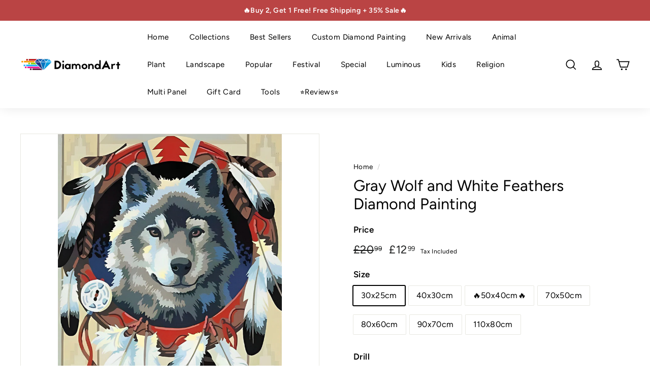

--- FILE ---
content_type: text/html; charset=UTF-8
request_url: https://www.stilyoapps.com/reconvert/reconvert_script_tags.php?shop=diamondartuk.myshopify.com&store_client_id=eG53STlvdXQ1REhNSDB1L2FnVm1Cdz09
body_size: 1
content:
{"result":"success","security_token":"$2y$10$enoXy4tVfvmAB3Jrh08\/a.Mmd3I\/IMr8pDNi\/dUFEoFCsdiGFLz6i"}

--- FILE ---
content_type: text/html; charset=UTF-8
request_url: https://www.stilyoapps.com/reconvert/reconvert_script_tags.php?shop=diamondartuk.myshopify.com&store_client_id=eG53STlvdXQ1REhNSDB1L2FnVm1Cdz09
body_size: -3
content:
{"result":"success","security_token":"$2y$10$ddMsDORV6JtnlzGNllh0Xernea46yryoXH6qiONltOQhk9kNmzEH."}